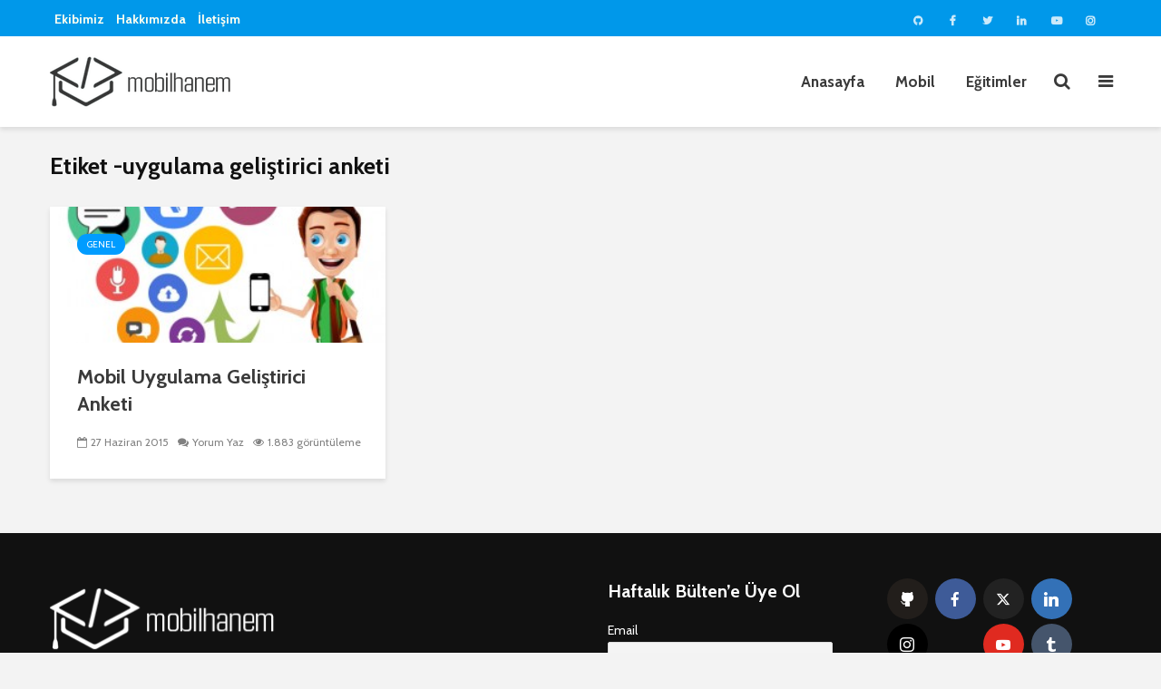

--- FILE ---
content_type: text/css
request_url: https://www.mobilhanem.com/wp-content/plugins/wp-applaud/assets/styles/wp-applaud.css?ver=3d4b1359203a1c3f8007a32afe0d9d06
body_size: 1
content:
.wp-applaud {
	background: url(../images/applaud.svg) no-repeat 50% 50%;
	border: 0 !important;
	display: inline-block;
	margin:0 0 20px 0 !important;
	padding-left: 58px !important;
	text-decoration: none;
	height: 37px;
	/*float: right;
	position: fixed;*/
}
.wp-applaud:hover,
.wp-applaud.active {
	background: url(../images/applaud_active.svg) no-repeat 50% 50%;
	border: 0 !important;
	margin: 0 0 20px 0 !important;
	padding-left: 58px !important;
	text-decoration: none;
	height: 37px;
}

/*.zilla-blog-widget .wp-applaud,
.tz_recentwork_widget .wp-applaud,
.tz_blog_widget .wp-applaud,
.home div#the_body #slider .excerpt .wp-applaud,
.archive div#the_body #slider .excerpt .wp-applaud { display: none; }*/

/*@media only screen and (min-width: 1201px){
	.wp-applaud {
		left: 61.5%;
		bottom: 55%;
	}
}
@media only screen and (max-width: 1200px) and (min-width: 861px){
	.wp-applaud {
		left: 55%;
		bottom: 55%;
	}
}

@media only screen and (max-width: 860px){
	.wp-applaud {
		bottom: 55px;
    	right: 2px;
	}
	.wp-applaud-count {
		position: fixed;
		bottom: 110px;
    	right: 25px;
	}
}*/


    
